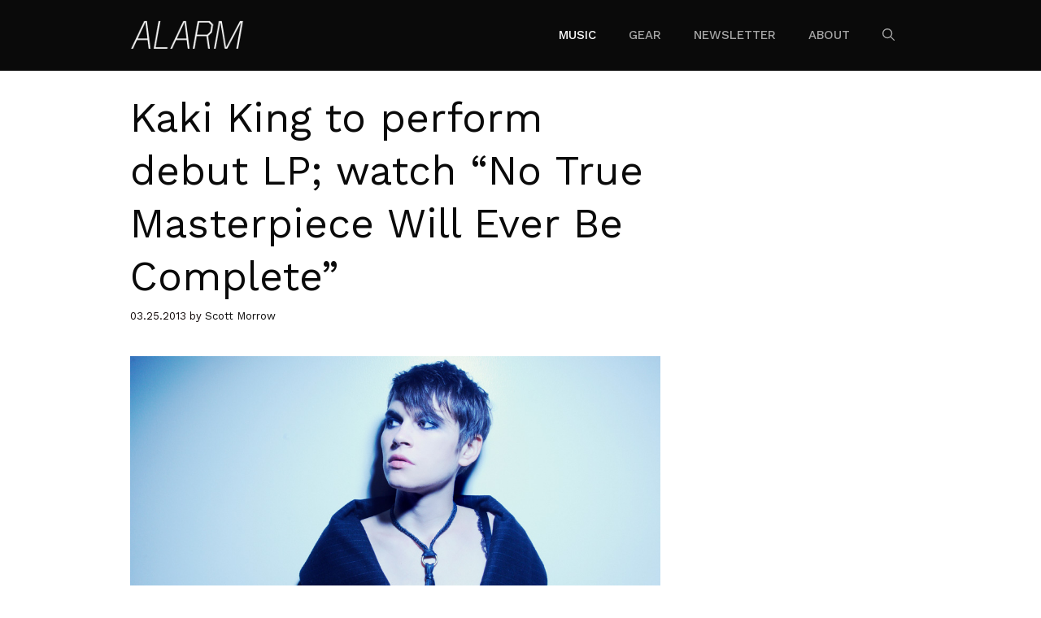

--- FILE ---
content_type: text/html; charset=utf-8
request_url: https://www.google.com/recaptcha/api2/aframe
body_size: 269
content:
<!DOCTYPE HTML><html><head><meta http-equiv="content-type" content="text/html; charset=UTF-8"></head><body><script nonce="Bib4OIVVL81t9jzYEj_6nA">/** Anti-fraud and anti-abuse applications only. See google.com/recaptcha */ try{var clients={'sodar':'https://pagead2.googlesyndication.com/pagead/sodar?'};window.addEventListener("message",function(a){try{if(a.source===window.parent){var b=JSON.parse(a.data);var c=clients[b['id']];if(c){var d=document.createElement('img');d.src=c+b['params']+'&rc='+(localStorage.getItem("rc::a")?sessionStorage.getItem("rc::b"):"");window.document.body.appendChild(d);sessionStorage.setItem("rc::e",parseInt(sessionStorage.getItem("rc::e")||0)+1);localStorage.setItem("rc::h",'1763506323591');}}}catch(b){}});window.parent.postMessage("_grecaptcha_ready", "*");}catch(b){}</script></body></html>